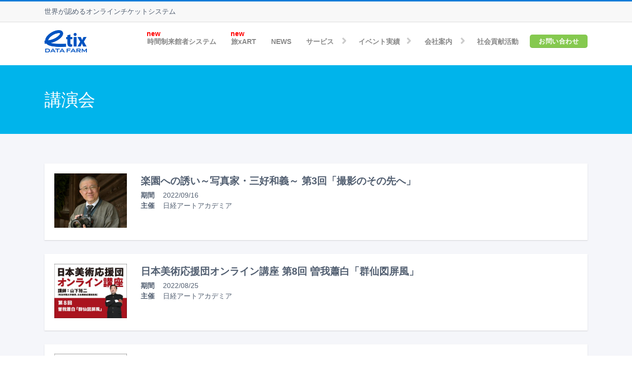

--- FILE ---
content_type: text/html; charset=utf-8
request_url: https://etix.co.jp/event/5?page=1
body_size: 6163
content:
<!DOCTYPE html>
<!--[if lt IE 7]> <html class="ie6 ie" lang="ja" dir="ltr"> <![endif]-->
<!--[if IE 7]>    <html class="ie7 ie" lang="ja" dir="ltr"> <![endif]-->
<!--[if IE 8]>    <html class="ie8 ie" lang="ja" dir="ltr"> <![endif]-->
<!--[if gt IE 8]> <!--> <html class="" lang="ja" dir="ltr"> <!--<![endif]-->
<head>
  <meta charset="utf-8" />
<link rel="alternate" type="application/rss+xml" title="講演会のイベント実績" href="https://etix.co.jp/taxonomy/term/5/all/feed" />
<meta name="MobileOptimized" content="width" />
<meta name="HandheldFriendly" content="true" />
<meta name="viewport" content="width=device-width, initial-scale=1" />
<link rel="shortcut icon" href="https://etix.co.jp/sites/default/files/favicon.png" type="image/png" />
  <title>講演会 | 株式会社イーティックスデータファーム</title>
  <style type="text/css" media="all">
@import url("https://etix.co.jp/modules/system/system.base.css?t97dyi");
@import url("https://etix.co.jp/modules/system/system.menus.css?t97dyi");
@import url("https://etix.co.jp/modules/system/system.messages.css?t97dyi");
@import url("https://etix.co.jp/modules/system/system.theme.css?t97dyi");
</style>
<style type="text/css" media="all">
@import url("https://etix.co.jp/modules/field/theme/field.css?t97dyi");
@import url("https://etix.co.jp/modules/node/node.css?t97dyi");
@import url("https://etix.co.jp/modules/search/search.css?t97dyi");
@import url("https://etix.co.jp/modules/user/user.css?t97dyi");
@import url("https://etix.co.jp/sites/all/modules/views/css/views.css?t97dyi");
@import url("https://etix.co.jp/sites/all/modules/ckeditor/css/ckeditor.css?t97dyi");
</style>
<style type="text/css" media="all">
@import url("https://etix.co.jp/sites/all/modules/ctools/css/ctools.css?t97dyi");
@import url("https://etix.co.jp/sites/all/libraries/superfish/css/superfish.css?t97dyi");
</style>
<style type="text/css" media="all">
@import url("https://etix.co.jp/sites/all/themes/etix/css/skeleton.css?t97dyi");
@import url("https://etix.co.jp/sites/all/themes/etix/css/style.css?t97dyi");
@import url("https://etix.co.jp/sites/all/themes/etix/css/buttons.css?t97dyi");
@import url("https://etix.co.jp/sites/all/themes/etix/css/layout.css?t97dyi");
</style>
  <script type="text/javascript" src="https://etix.co.jp/sites/all/modules/jquery_update/replace/jquery/1.10/jquery.min.js?v=1.10.2"></script>
<script type="text/javascript" src="https://etix.co.jp/misc/jquery-extend-3.4.0.js?v=1.10.2"></script>
<script type="text/javascript" src="https://etix.co.jp/misc/jquery-html-prefilter-3.5.0-backport.js?v=1.10.2"></script>
<script type="text/javascript" src="https://etix.co.jp/misc/jquery.once.js?v=1.2"></script>
<script type="text/javascript" src="https://etix.co.jp/misc/drupal.js?t97dyi"></script>
<script type="text/javascript" src="https://etix.co.jp/sites/all/modules/jquery_update/replace/ui/external/jquery.cookie.js?v=67fb34f6a866c40d0570"></script>
<script type="text/javascript" src="https://etix.co.jp/sites/all/modules/jquery_update/replace/misc/jquery.form.min.js?v=2.69"></script>
<script type="text/javascript" src="https://etix.co.jp/misc/ajax.js?v=7.91"></script>
<script type="text/javascript" src="https://etix.co.jp/sites/all/modules/jquery_update/js/jquery_update.js?v=0.0.1"></script>
<script type="text/javascript" src="https://etix.co.jp/sites/default/files/languages/ja_ynpZXBe3POpynSYfq90dHXD8OqT20LPfzLj0JEOjSV8.js?t97dyi"></script>
<script type="text/javascript" src="https://etix.co.jp/sites/all/modules/views/js/base.js?t97dyi"></script>
<script type="text/javascript" src="https://etix.co.jp/misc/progress.js?v=7.91"></script>
<script type="text/javascript" src="https://etix.co.jp/sites/all/modules/views/js/ajax_view.js?t97dyi"></script>
<script type="text/javascript" src="https://etix.co.jp/sites/all/modules/google_analytics/googleanalytics.js?t97dyi"></script>
<script type="text/javascript">
<!--//--><![CDATA[//><!--
(function(i,s,o,g,r,a,m){i["GoogleAnalyticsObject"]=r;i[r]=i[r]||function(){(i[r].q=i[r].q||[]).push(arguments)},i[r].l=1*new Date();a=s.createElement(o),m=s.getElementsByTagName(o)[0];a.async=1;a.src=g;m.parentNode.insertBefore(a,m)})(window,document,"script","https://www.google-analytics.com/analytics.js","ga");ga("create", "UA-11009670-73", {"cookieDomain":"auto"});ga("set", "anonymizeIp", true);ga("send", "pageview");
//--><!]]>
</script>
<script type="text/javascript" src="https://etix.co.jp/sites/all/themes/etix/js/jquery.matchHeight.js?t97dyi"></script>
<script type="text/javascript" src="https://etix.co.jp/sites/all/themes/etix/js/common.js?t97dyi"></script>
<script type="text/javascript" src="https://etix.co.jp/sites/all/libraries/superfish/jquery.hoverIntent.minified.js?t97dyi"></script>
<script type="text/javascript" src="https://etix.co.jp/sites/all/libraries/superfish/sftouchscreen.js?t97dyi"></script>
<script type="text/javascript" src="https://etix.co.jp/sites/all/libraries/superfish/superfish.js?t97dyi"></script>
<script type="text/javascript" src="https://etix.co.jp/sites/all/modules/superfish/superfish.js?t97dyi"></script>
<script type="text/javascript">
<!--//--><![CDATA[//><!--
jQuery.extend(Drupal.settings, {"basePath":"\/","pathPrefix":"","setHasJsCookie":0,"ajaxPageState":{"theme":"etix","theme_token":"3mKichyO0LwehPBtasmV62JjkBqf7HZp3DVMwNkPxoM","jquery_version":"1.10","js":{"sites\/all\/modules\/views_infinite_scroll\/views-infinite-scroll.js":1,"sites\/all\/modules\/jquery_update\/replace\/jquery\/1.10\/jquery.min.js":1,"misc\/jquery-extend-3.4.0.js":1,"misc\/jquery-html-prefilter-3.5.0-backport.js":1,"misc\/jquery.once.js":1,"misc\/drupal.js":1,"sites\/all\/modules\/jquery_update\/replace\/ui\/external\/jquery.cookie.js":1,"sites\/all\/modules\/jquery_update\/replace\/misc\/jquery.form.min.js":1,"misc\/ajax.js":1,"sites\/all\/modules\/jquery_update\/js\/jquery_update.js":1,"public:\/\/languages\/ja_ynpZXBe3POpynSYfq90dHXD8OqT20LPfzLj0JEOjSV8.js":1,"sites\/all\/modules\/views\/js\/base.js":1,"misc\/progress.js":1,"sites\/all\/modules\/views\/js\/ajax_view.js":1,"sites\/all\/modules\/google_analytics\/googleanalytics.js":1,"0":1,"sites\/all\/themes\/etix\/js\/jquery.matchHeight.js":1,"sites\/all\/themes\/etix\/js\/common.js":1,"sites\/all\/libraries\/superfish\/jquery.hoverIntent.minified.js":1,"sites\/all\/libraries\/superfish\/sftouchscreen.js":1,"sites\/all\/libraries\/superfish\/superfish.js":1,"sites\/all\/modules\/superfish\/superfish.js":1},"css":{"modules\/system\/system.base.css":1,"modules\/system\/system.menus.css":1,"modules\/system\/system.messages.css":1,"modules\/system\/system.theme.css":1,"modules\/field\/theme\/field.css":1,"modules\/node\/node.css":1,"modules\/search\/search.css":1,"modules\/user\/user.css":1,"sites\/all\/modules\/views\/css\/views.css":1,"sites\/all\/modules\/ckeditor\/css\/ckeditor.css":1,"sites\/all\/modules\/ctools\/css\/ctools.css":1,"sites\/all\/libraries\/superfish\/css\/superfish.css":1,"sites\/all\/themes\/etix\/css\/skeleton.css":1,"sites\/all\/themes\/etix\/css\/style.css":1,"sites\/all\/themes\/etix\/css\/buttons.css":1,"sites\/all\/themes\/etix\/css\/layout.css":1}},"views_infinite_scroll":{"img_path":"https:\/\/etix.co.jp\/sites\/all\/modules\/views_infinite_scroll\/images\/ajax-loader.gif","scroll_threshold":200},"views":{"ajax_path":"\/views\/ajax","ajaxViews":{"views_dom_id:baf7194a949accba15d8110b2083b8ce":{"view_name":"taxonomy_term","view_display_id":"page","view_args":"5","view_path":"event\/5","view_base_path":"event\/%","view_dom_id":"baf7194a949accba15d8110b2083b8ce","pager_element":0}}},"urlIsAjaxTrusted":{"\/views\/ajax":true},"googleanalytics":{"trackOutbound":1,"trackMailto":1,"trackDownload":1,"trackDownloadExtensions":"7z|aac|arc|arj|asf|asx|avi|bin|csv|doc(x|m)?|dot(x|m)?|exe|flv|gif|gz|gzip|hqx|jar|jpe?g|js|mp(2|3|4|e?g)|mov(ie)?|msi|msp|pdf|phps|png|ppt(x|m)?|pot(x|m)?|pps(x|m)?|ppam|sld(x|m)?|thmx|qtm?|ra(m|r)?|sea|sit|tar|tgz|torrent|txt|wav|wma|wmv|wpd|xls(x|m|b)?|xlt(x|m)|xlam|xml|z|zip"},"superfish":{"1":{"id":"1","sf":{"pathLevels":"2","animation":{"opacity":"show"},"speed":"\u0027fast\u0027","autoArrows":true,"dropShadows":true,"disableHI":false},"plugins":{"touchscreen":{"mode":"window_width"},"supposition":false,"bgiframe":false}}}});
//--><!]]>
</script>
  <!--[if lt IE 9]>
    <script src="//html5shiv.googlecode.com/svn/trunk/html5.js"></script>
    <script src="//css3-mediaqueries-js.googlecode.com/svn/trunk/css3-mediaqueries.js"></script>
  <![endif]-->
</head>

<body class="html not-front not-logged-in no-sidebars page-event page-event- page-event-5" >
   <!-- /.region -->
  <div id="wrap">

    <!-- #header-top -->
    <div id="header-top" class="clearfix">
      <div class="container">
      <div class="header_top_left">
                    <div id="site-slogan">
          世界が認めるオンラインチケットシステム          </div>
                 </div>
      
      </div>
    </div>
    <!-- /#header-top -->


    <!-- #header -->
    <div id="header" class="clearfix">

      <div class="container">
      <div class="header_top_left">

                  <a href="/" title="株式会社イーティックスデータファーム" rel="home" id="logo">
          <img src="https://etix.co.jp/sites/all/themes/etix/logo.png" alt="株式会社イーティックスデータファーム" />
          </a>
        
<div class="trigger"><div class="trigger_inner"><span></span><span class="second"></span><span class="third"></span></div></div>

      </div>

    <!-- #navigation -->
    <div id="navigation" class="clearfix header_top_right">

      <div class="menu-header">
              <div class="region region-header">
  <section id="block-superfish-1" class="block block-superfish clearfix">

      
  <div class="content">
    <ul id="superfish-1" class="menu sf-menu sf-main-menu sf-horizontal sf-style-none sf-total-items-8 sf-parent-items-3 sf-single-items-5"><li id="menu-1129-1" class="first odd sf-item-1 sf-depth-1 sf-no-children"><a href="/service/timedesignation" class="sf-depth-1">時間制来館者システム</a></li><li id="menu-1127-1" class="middle even sf-item-2 sf-depth-1 sf-no-children"><a href="https://www.e-tix.jp/art/" title="" class="sf-depth-1">旅xART</a></li><li id="menu-1128-1" class="middle odd sf-item-3 sf-depth-1 sf-no-children"><a href="/news/" title="" class="sf-depth-1">NEWS</a></li><li id="menu-384-1" class="middle even sf-item-4 sf-depth-1 sf-total-children-6 sf-parent-children-0 sf-single-children-6 menuparent"><a href="/service" class="sf-depth-1 menuparent">サービス</a><ul><li id="menu-493-1" class="first odd sf-item-1 sf-depth-2 sf-no-children"><a href="/service/ticketing" class="sf-depth-2">導入施設・代表的な発券機能</a></li><li id="menu-492-1" class="middle even sf-item-2 sf-depth-2 sf-no-children"><a href="/service/boxofficemanagement" class="sf-depth-2">ボックスオフィスマネジメント</a></li><li id="menu-491-1" class="middle odd sf-item-3 sf-depth-2 sf-no-children"><a href="/service/dataandanalytics" class="sf-depth-2">データ分析</a></li><li id="menu-494-1" class="middle even sf-item-4 sf-depth-2 sf-no-children"><a href="/service/customersupport" class="sf-depth-2">カスタマーサポート</a></li><li id="menu-462-1" class="middle odd sf-item-5 sf-depth-2 sf-no-children"><a href="/service/faq" class="sf-depth-2">etixサービスに関するQ&amp;A</a></li><li id="menu-536-1" class="last even sf-item-6 sf-depth-2 sf-no-children"><a href="/service/marketingsupport" class="sf-depth-2">マーケティングサポート</a></li></ul></li><li id="menu-482-1" class="active-trail middle odd sf-item-5 sf-depth-1 sf-total-children-8 sf-parent-children-0 sf-single-children-8 menuparent"><a href="/event" class="sf-depth-1 menuparent">イベント実績</a><ul><li id="menu-603-1" class="first odd sf-item-1 sf-depth-2 sf-no-children"><a href="/event/all" title="" class="sf-depth-2">主なイベント実績（全分野）</a></li><li id="menu-483-1" class="middle even sf-item-2 sf-depth-2 sf-no-children"><a href="/event/1" title="" class="sf-depth-2">展示会</a></li><li id="menu-484-1" class="middle odd sf-item-3 sf-depth-2 sf-no-children"><a href="/event/2" title="" class="sf-depth-2">スポーツ</a></li><li id="menu-485-1" class="middle even sf-item-4 sf-depth-2 sf-no-children"><a href="/event/3" title="" class="sf-depth-2">コンサート</a></li><li id="menu-598-1" class="middle odd sf-item-5 sf-depth-2 sf-no-children"><a href="/event/4" title="" class="sf-depth-2">舞台・演劇</a></li><li id="menu-599-1" class="active-trail middle even sf-item-6 sf-depth-2 sf-no-children"><a href="/event/5" title="" class="sf-depth-2 active">講演会</a></li><li id="menu-600-1" class="middle odd sf-item-7 sf-depth-2 sf-no-children"><a href="/event/6" title="" class="sf-depth-2">アミューズメント</a></li><li id="menu-601-1" class="last even sf-item-8 sf-depth-2 sf-no-children"><a href="/event/7" title="" class="sf-depth-2">その他</a></li></ul></li><li id="menu-407-1" class="middle even sf-item-6 sf-depth-1 sf-total-children-5 sf-parent-children-0 sf-single-children-5 menuparent"><a href="/aboutus" class="sf-depth-1 menuparent">会社案内</a><ul><li id="menu-464-1" class="first odd sf-item-1 sf-depth-2 sf-no-children"><a href="/aboutus/presidentmessage" class="sf-depth-2">代表者挨拶</a></li><li id="menu-429-1" class="middle even sf-item-2 sf-depth-2 sf-no-children"><a href="/aboutus/companyinformation" class="sf-depth-2">企業概要</a></li><li id="menu-466-1" class="middle odd sf-item-3 sf-depth-2 sf-no-children"><a href="/aboutus/office" class="sf-depth-2">海外拠点</a></li><li id="menu-465-1" class="middle even sf-item-4 sf-depth-2 sf-no-children"><a href="/aboutus/history" class="sf-depth-2">沿革</a></li><li id="menu-468-1" class="last odd sf-item-5 sf-depth-2 sf-no-children"><a href="/aboutus/privacypolicy" class="sf-depth-2">個人情報保護方針</a></li></ul></li><li id="menu-847-1" class="middle odd sf-item-7 sf-depth-1 sf-no-children"><a href="/aboutus/csr" class="sf-depth-1">社会貢献活動</a></li><li id="menu-559-1" class="last even sf-item-8 sf-depth-1 sf-no-children"><a href="/inquiry" class="sf-depth-1">お問い合わせ</a></li></ul>  </div>

</section> <!-- /.block -->
</div>
 <!-- /.region -->
              </div>

    </div>
    <!-- /#navigation -->

      </div>

    </div><!-- /#header -->



    <div id="content" class="clearfix">

      <div id="main">

        
        
                <h1 class="title" id="page-title">
          <div class="container">
          講演会          </div>
        </h1>
        
        
      
        
                <div class="tabs">
                  </div>
                
        <div class="region region-content">
  <section id="block-system-main" class="block block-system clearfix">

      
  <div class="content">
    <div class="view view-taxonomy-term view-id-taxonomy_term view-display-id-page view-dom-id-baf7194a949accba15d8110b2083b8ce">
        
  
  
      <div class="view-content">
        <div class="views-row views-row-1 views-row-odd views-row-first">
      
  <div class="views-field views-field-field-img">        <div class="field-content"><a href="/node/1499"><img typeof="foaf:Image" src="https://etix.co.jp/sites/default/files/styles/list/public/images/event/contents_thumbnail_77c3efd2e421.jpg?itok=CajrjbBt" width="380" height="285" alt="" /></a></div>  </div>  
  <div class="views-field views-field-title">        <span class="field-content"><a href="/node/1499">楽園への誘い～写真家・三好和義～ 第3回「撮影のその先へ」</a></span>  </div>  
  <div class="views-field views-field-field-schedule">    <span class="views-label views-label-field-schedule">期間</span>    <div class="field-content"><span class="date-display-single" property="dc:date" datatype="xsd:dateTime" content="2022-09-16T00:00:00+09:00">2022/09/16</span></div>  </div>  
  <div class="views-field views-field-field-promoter">    <span class="views-label views-label-field-promoter">主催</span>    <div class="field-content">日経アートアカデミア</div>  </div>  </div>
  <div class="views-row views-row-2 views-row-even">
      
  <div class="views-field views-field-field-img">        <div class="field-content"><a href="/node/1235"><img typeof="foaf:Image" src="https://etix.co.jp/sites/default/files/styles/list/public/images/event/contents_thumbnail_3962175bc8a9.jpg?itok=xHB9mOEh" width="380" height="285" alt="" /></a></div>  </div>  
  <div class="views-field views-field-title">        <span class="field-content"><a href="/node/1235">日本美術応援団オンライン講座 第8回 曽我蕭白「群仙図屏風」</a></span>  </div>  
  <div class="views-field views-field-field-schedule">    <span class="views-label views-label-field-schedule">期間</span>    <div class="field-content"><span class="date-display-single" property="dc:date" datatype="xsd:dateTime" content="2022-08-25T00:00:00+09:00">2022/08/25</span></div>  </div>  
  <div class="views-field views-field-field-promoter">    <span class="views-label views-label-field-promoter">主催</span>    <div class="field-content">日経アートアカデミア</div>  </div>  </div>
  <div class="views-row views-row-3 views-row-odd">
      
  <div class="views-field views-field-field-img">        <div class="field-content"><a href="/node/1142"><img typeof="foaf:Image" src="https://etix.co.jp/sites/default/files/styles/list/public/images/event/ACACONTENTS_20210623_oukyo.jpg?itok=oWS3bk-5" width="380" height="285" alt="" /></a></div>  </div>  
  <div class="views-field views-field-title">        <span class="field-content"><a href="/node/1142">日本美術応援団オンライン講座 第6回 円山応挙「その真の実力とは」</a></span>  </div>  
  <div class="views-field views-field-field-schedule">    <span class="views-label views-label-field-schedule">期間</span>    <div class="field-content"><span class="date-display-range"><span class="date-display-start" property="dc:date" datatype="xsd:dateTime" content="2021-06-23T00:00:00+09:00">2021/06/23</span>〜<span class="date-display-end" property="dc:date" datatype="xsd:dateTime" content="2022-06-23T00:00:00+09:00">2022/06/23</span></span></div>  </div>  
  <div class="views-field views-field-field-promoter">    <span class="views-label views-label-field-promoter">主催</span>    <div class="field-content">日経アートアカデミア</div>  </div>  </div>
  <div class="views-row views-row-4 views-row-even">
      
  <div class="views-field views-field-field-img">        <div class="field-content"><a href="/node/1141"><img typeof="foaf:Image" src="https://etix.co.jp/sites/default/files/styles/list/public/images/event/ACACONTENTS_20210526.jpg?itok=6Ltna179" width="380" height="285" alt="" /></a></div>  </div>  
  <div class="views-field views-field-title">        <span class="field-content"><a href="/node/1141">日本美術応援団オンライン講座 第5回 円山応挙「大乗寺襖絵」</a></span>  </div>  
  <div class="views-field views-field-field-schedule">    <span class="views-label views-label-field-schedule">期間</span>    <div class="field-content"><span class="date-display-range"><span class="date-display-start" property="dc:date" datatype="xsd:dateTime" content="2021-06-09T00:00:00+09:00">2021/06/09</span>〜<span class="date-display-end" property="dc:date" datatype="xsd:dateTime" content="2022-06-09T00:00:00+09:00">2022/06/09</span></span></div>  </div>  
  <div class="views-field views-field-field-promoter">    <span class="views-label views-label-field-promoter">主催</span>    <div class="field-content">日経アートアカデミア</div>  </div>  </div>
  <div class="views-row views-row-5 views-row-odd">
      
  <div class="views-field views-field-field-img">        <div class="field-content"><a href="/node/1321"><img typeof="foaf:Image" src="https://etix.co.jp/sites/default/files/styles/list/public/images/event/contents_thumbnail_9b2c1e4dae56_0.jpg?itok=tMUw93z3" width="380" height="285" alt="" /></a></div>  </div>  
  <div class="views-field views-field-title">        <span class="field-content"><a href="/node/1321">メトロポリタン美術館展レクチャー　絵画の黄金時代―ヨーロッパ絵画500年の読み解き方</a></span>  </div>  
  <div class="views-field views-field-field-schedule">    <span class="views-label views-label-field-schedule">期間</span>    <div class="field-content"><span class="date-display-single" property="dc:date" datatype="xsd:dateTime" content="2022-05-30T00:00:00+09:00">2022/05/30</span></div>  </div>  
  <div class="views-field views-field-field-promoter">    <span class="views-label views-label-field-promoter">主催</span>    <div class="field-content">日経アートアカデミア</div>  </div>  </div>
  <div class="views-row views-row-6 views-row-even">
      
  <div class="views-field views-field-field-img">        <div class="field-content"><a href="/node/1363"><img typeof="foaf:Image" src="https://etix.co.jp/sites/default/files/styles/list/public/images/event/contents_thumbnail_460a5121f154.jpg?itok=N8khGmeR" width="380" height="285" alt="" /></a></div>  </div>  
  <div class="views-field views-field-title">        <span class="field-content"><a href="/node/1363">メトロポリタン美術館展ギャラリーツアー　すいすい理解(わか)るヨーロッパ絵画500年</a></span>  </div>  
  <div class="views-field views-field-field-schedule">    <span class="views-label views-label-field-schedule">期間</span>    <div class="field-content"><span class="date-display-single" property="dc:date" datatype="xsd:dateTime" content="2022-05-30T00:00:00+09:00">2022/05/30</span></div>  </div>  
  <div class="views-field views-field-field-promoter">    <span class="views-label views-label-field-promoter">主催</span>    <div class="field-content">日経アートアカデミア</div>  </div>  </div>
  <div class="views-row views-row-7 views-row-odd">
      
  <div class="views-field views-field-field-img">        <div class="field-content"><a href="/node/1293"><img typeof="foaf:Image" src="https://etix.co.jp/sites/default/files/styles/list/public/images/event/contents_thumbnail_cfdafb4d6195.jpg?itok=ln_Xwki6" width="380" height="285" alt="" /></a></div>  </div>  
  <div class="views-field views-field-title">        <span class="field-content"><a href="/node/1293">琉球楽劇の創始者　玉城朝薫が紡いだ歌舞</a></span>  </div>  
  <div class="views-field views-field-field-schedule">    <span class="views-label views-label-field-schedule">期間</span>    <div class="field-content"><span class="date-display-single" property="dc:date" datatype="xsd:dateTime" content="2022-05-09T00:00:00+09:00">2022/05/09</span></div>  </div>  
  <div class="views-field views-field-field-promoter">    <span class="views-label views-label-field-promoter">主催</span>    <div class="field-content">日経アートアカデミア</div>  </div>  </div>
  <div class="views-row views-row-8 views-row-even">
      
  <div class="views-field views-field-field-img">        <div class="field-content"><a href="/node/1140"><img typeof="foaf:Image" src="https://etix.co.jp/sites/default/files/styles/list/public/images/event/rosetsu2ACACONTENTS_20210421.jpg?itok=m4llNbfH" width="380" height="285" alt="" /></a></div>  </div>  
  <div class="views-field views-field-title">        <span class="field-content"><a href="/node/1140">日本美術応援団オンライン講座 第4回 長沢芦雪「京のエンターテイナー」</a></span>  </div>  
  <div class="views-field views-field-field-schedule">    <span class="views-label views-label-field-schedule">期間</span>    <div class="field-content"><span class="date-display-range"><span class="date-display-start" property="dc:date" datatype="xsd:dateTime" content="2021-04-21T00:00:00+09:00">2021/04/21</span>〜<span class="date-display-end" property="dc:date" datatype="xsd:dateTime" content="2022-04-21T00:00:00+09:00">2022/04/21</span></span></div>  </div>  
  <div class="views-field views-field-field-promoter">    <span class="views-label views-label-field-promoter">主催</span>    <div class="field-content">日経アートアカデミア</div>  </div>  </div>
  <div class="views-row views-row-9 views-row-odd">
      
  <div class="views-field views-field-field-img">        <div class="field-content"><a href="/node/1139"><img typeof="foaf:Image" src="https://etix.co.jp/sites/default/files/styles/list/public/images/event/rosetsu1ACACONTENTS_20210324.jpg?itok=_2Zx6mND" width="380" height="285" alt="" /></a></div>  </div>  
  <div class="views-field views-field-title">        <span class="field-content"><a href="/node/1139">日本美術応援団オンライン講座 第3回 長沢芦雪「無量寺襖絵《虎図》」</a></span>  </div>  
  <div class="views-field views-field-field-schedule">    <span class="views-label views-label-field-schedule">期間</span>    <div class="field-content"><span class="date-display-range"><span class="date-display-start" property="dc:date" datatype="xsd:dateTime" content="2021-03-24T00:00:00+09:00">2021/03/24</span>〜<span class="date-display-end" property="dc:date" datatype="xsd:dateTime" content="2022-03-24T00:00:00+09:00">2022/03/24</span></span></div>  </div>  
  <div class="views-field views-field-field-promoter">    <span class="views-label views-label-field-promoter">主催</span>    <div class="field-content">日経アートアカデミア</div>  </div>  </div>
  <div class="views-row views-row-10 views-row-even views-row-last">
      
  <div class="views-field views-field-field-img">        <div class="field-content"><a href="/node/1138"><img typeof="foaf:Image" src="https://etix.co.jp/sites/default/files/styles/list/public/images/event/jakuchu2ACACONTENTS_20210224.jpg?itok=llac2tKY" width="380" height="285" alt="" /></a></div>  </div>  
  <div class="views-field views-field-title">        <span class="field-content"><a href="/node/1138">日本美術応援団オンライン講座 第2回 伊藤若冲「研究秘話」</a></span>  </div>  
  <div class="views-field views-field-field-schedule">    <span class="views-label views-label-field-schedule">期間</span>    <div class="field-content"><span class="date-display-range"><span class="date-display-start" property="dc:date" datatype="xsd:dateTime" content="2021-02-24T00:00:00+09:00">2021/02/24</span>〜<span class="date-display-end" property="dc:date" datatype="xsd:dateTime" content="2022-02-24T00:00:00+09:00">2022/02/24</span></span></div>  </div>  
  <div class="views-field views-field-field-promoter">    <span class="views-label views-label-field-promoter">主催</span>    <div class="field-content">日経アートアカデミア</div>  </div>  </div>
    </div>
  
      <ul class="pager pager--infinite-scroll pager--infinite-scroll-auto">
  <li class="pager__item">
    <a href="/event/5?page=2">Show More</a>  </li>
</ul>
  
  
  
  
  
</div>  </div>

</section> <!-- /.block -->
</div>
 <!-- /.region -->

      </div>

    </div><!-- /#content -->





      <div id="footer" >
       <div class="container">

        <div class="home">
        <h2><a href="/">Home</a></h2>
        </div>

        <div class="one_fourth">
        <div class="region region-footer-first">
  <section id="block-menu-block-1" class="block block-menu-block clearfix">

        <h2><a href="/service" class="sf-depth-1 menuparent">サービス</a></h2>
    
  <div class="content">
    <div class="menu-block-wrapper menu-block-1 menu-name-main-menu parent-mlid-384 menu-level-1">
  <ul class="menu"><li class="first leaf menu-mlid-493"><a href="/service/ticketing" class="sf-depth-2">導入施設・代表的な発券機能</a></li>
<li class="leaf menu-mlid-492"><a href="/service/boxofficemanagement" class="sf-depth-2">ボックスオフィスマネジメント</a></li>
<li class="leaf menu-mlid-491"><a href="/service/dataandanalytics" class="sf-depth-2">データ分析</a></li>
<li class="leaf menu-mlid-494"><a href="/service/customersupport" class="sf-depth-2">カスタマーサポート</a></li>
<li class="leaf menu-mlid-462"><a href="/service/faq" class="sf-depth-2">etixサービスに関するQ&amp;A</a></li>
<li class="last leaf menu-mlid-536"><a href="/service/marketingsupport" class="sf-depth-2">マーケティングサポート</a></li>
</ul></div>
  </div>

</section> <!-- /.block -->
</div>
 <!-- /.region -->
        </div>

        <div class="one_fourth">
        <div class="region region-footer-second">
  <section id="block-menu-block-2" class="block block-menu-block clearfix">

        <h2><a href="/event" class="sf-depth-1 menuparent active-trail">イベント実績</a></h2>
    
  <div class="content">
    <div class="menu-block-wrapper menu-block-2 menu-name-main-menu parent-mlid-482 menu-level-1">
  <ul class="menu"><li class="first leaf menu-mlid-603"><a href="/event/all" title="">主なイベント実績（全分野）</a></li>
<li class="leaf menu-mlid-483"><a href="/event/1" title="">展示会</a></li>
<li class="leaf menu-mlid-484"><a href="/event/2" title="">スポーツ</a></li>
<li class="leaf menu-mlid-485"><a href="/event/3" title="">コンサート</a></li>
<li class="leaf menu-mlid-598"><a href="/event/4" title="">舞台・演劇</a></li>
<li class="leaf active-trail active menu-mlid-599"><a href="/event/5" title="" class="active-trail active">講演会</a></li>
<li class="leaf menu-mlid-600"><a href="/event/6" title="">アミューズメント</a></li>
<li class="last leaf menu-mlid-601"><a href="/event/7" title="">その他</a></li>
</ul></div>
  </div>

</section> <!-- /.block -->
</div>
 <!-- /.region -->
        </div>

        <div class="one_fourth">
        <div class="region region-footer-third">
  <section id="block-menu-block-3" class="block block-menu-block clearfix">

        <h2><a href="/aboutus" class="sf-depth-1 menuparent">会社案内</a></h2>
    
  <div class="content">
    <div class="menu-block-wrapper menu-block-3 menu-name-main-menu parent-mlid-407 menu-level-1">
  <ul class="menu"><li class="first leaf menu-mlid-464"><a href="/aboutus/presidentmessage" class="sf-depth-2">代表者挨拶</a></li>
<li class="leaf menu-mlid-429"><a href="/aboutus/companyinformation" class="sf-depth-2">企業概要</a></li>
<li class="leaf menu-mlid-466"><a href="/aboutus/office" class="sf-depth-2">海外拠点</a></li>
<li class="leaf menu-mlid-465"><a href="/aboutus/history" class="sf-depth-2">沿革</a></li>
<li class="last leaf menu-mlid-468"><a href="/aboutus/privacypolicy" class="sf-depth-2">個人情報保護方針</a></li>
</ul></div>
  </div>

</section> <!-- /.block -->
</div>
 <!-- /.region -->
        </div>

        <div class="one_fourth last">
        <div class="region region-footer-fourth">
  <section id="block-block-11" class="block block-block clearfix">

      
  <div class="content">
    <h2><a href="/rules">サイト利用規約</a></h2>
  </div>

</section> <!-- /.block -->
</div>
 <!-- /.region -->
        </div>

      </div>

        
      </div>

      <div id="credits">
        <div class="container">
        &#169; 2026                 株式会社イーティックスデータファーム                </div>
      </div>

</div> <!-- /#wrap -->

<a id="to-top"><i class="icon-angle-up"></i></a>   <!-- /.region -->
<script type="text/javascript" src="https://etix.co.jp/sites/all/modules/views_infinite_scroll/views-infinite-scroll.js?t97dyi"></script>
</body>

</html>

--- FILE ---
content_type: text/css
request_url: https://etix.co.jp/sites/all/themes/etix/css/style.css?t97dyi
body_size: 11364
content:
@import url(https://fonts.googleapis.com/css?family=PT+Sans:400,700,400italic,700italic);

body { font-size:14px; font-weight:normal; font-style:normal; line-height: 1.5; color: #525f71; background:#ffffff; word-wrap: break-word; margin: 0; padding: 0; border: 0; outline: 0;}
* {
  -webkit-box-sizing: border-box;
  -moz-box-sizing: border-box;
  box-sizing: border-box;
}

a:link, a:visited { text-decoration: none; color: #157dd9;
  text-decoration: none;
  transition: color 0.2s linear;
  -moz-transition: color 0.2s linear;
  -webkit-transition: color 0.2s linear; }

a:hover, a:active, a:focus { text-decoration: none; color: #888;}

#main a { text-decoration: ; }

#main a:hover { text-decoration: none; }

#main h1 a, #main h2 a, #main h3 a, #main h4 a, #main h5 a { text-decoration: none; }

h1, h2, h3, h4, h5, h6 { letter-spacing: -1px; margin:0; }

h1 { font-size:35px; font-weight:normal; font-style:normal; line-height: 140%; margin-bottom: 14px; }

h2 { font-size:28px; font-weight:normal; font-style:normal; line-height: 130%; margin-bottom: 10px; }

.block h2 { font-weight: bold; font-size: 1.5em; line-height: 130%; margin-bottom: 10px; }

#footer h2 { font-weight: normal; font-size: 1.2em; line-height: 130%; margin-bottom: 18px;}
#footer .home h2 {margin-bottom: 24px;}

h3 { font-size:21px; font-weight:normal; font-style:normal; line-height: 130%; margin-bottom: 8px; }

h4 { font-size:17px; font-weight:bold; font-style:bold; line-height: 125%; margin-bottom: 8px; }

h5 { font-size:14px; font-weight:bold; font-style:bold; line-height: 120%; margin-bottom: 8px; }

h1 a, h2 a, h3 a, h4 a, h5 a { font-weight: inherit; text-decoration: none; }

p { margin: 0 0 20px; }

del { text-decoration: line-through; }

pre,code { white-space: pre; background-color: #ededed; border-bottom: 1px solid #d9d9d9; border-top: 1px solid #d9d9d9;
display: block; margin: 5px 0; padding: 5px; line-height: 125%; overflow: hidden;
font: 12px/24px Consolas,"Andale Mono WT","Andale Mono","Lucida Console","Lucida Sans Typewriter","DejaVu Sans Mono","Bitstream Vera Sans Mono","Liberation Mono","Nimbus Mono L",Monaco,"Courier New",Courier,monospace; }

dl {margin: 0;}
dt {font-size:14px; font-weight:bold; font-style:bold; line-height: 140%; margin-bottom: 4px; }
dd {margin: 0 0 8px;}

hr { border: solid #DDD; clear: both; margin: 10px 0 30px; height: 0; border-width: 1px 0 0; }

.field-type-taxonomy-term-reference .field-item { float: left; padding: 0 1em 0 0; white-space: nowrap; }

/* Responsive Images */

img, img.scale-with-grid { outline: 0; max-width: 100%; height: auto; }

/* Fonts */

body,input, textarea, select, a.button, fieldset legend { font-family: "PT Sans", "HelveticaNeue", "Helvetica Neue", Helvetica, Arial, sans-serif; }

body,input, textarea, select, a.button, fieldset legend { font-family:"游ゴシック","YuGothic","Hiragino Kaku Gothic ProN","Hiragino Kaku Gothic Pro","メイリオ",sans-serif; }

/* Downloads - Documentation */

.cta { margin: 10px auto 0px auto; padding: 10px 10px 20px 10px; background-color: #f2f2f2; position: relative;
border: 1px solid #dcdcdc;
-webkit-border-radius:8px; -moz-border-radius:8px; border-radius:8px; text-shadow: #fff 1px 1px 0;
box-shadow: 1px 1px 0 #fff inset, -1px -1px 0 #fff inset; -moz-box-shadow: 1px 1px 0 #fff inset, -1px -1px 0 #fff inset;
-webkit-box-shadow: 1px 1px 0 #fff inset, -1px -1px 0 #fff inset; }

.cta h3 { font-size: 1.5em; text-shadow: #fff 1px -1px 0; }

/* Image Alignment Classes */
.alignright { float: right; margin: 0px 0px 10px 15px; }

.alignleft { float: left; margin: 0px 15px 10px 0px; }

.aligncenter { display:block; margin:0 auto; }

/* Header */
#header-top { padding:20px 0 4px 0; }
#header-top .container { padding: 0 90px; }

#header {
  padding:16px 0 0;
}

#header .inner, #header-right .inner { padding-top: 15px; padding-bottom: 20px; }

#logo img {height: 45px; }

#site-name { margin: 0; padding: 0; font-size: 35px; line-height: 33px; letter-spacing: -1px; }

#header #site-name a { margin: 0; padding: 0; line-height: 33px; text-decoration: none; font-weight: bold;
letter-spacing: -2px; text-shadow: 0px 1px 0px #FFF; }

#header #site-name a:hover { color: #3253ad; }

#header #site-slogan { margin: 0; padding: 0; font-size: 24px; line-height: 28px; letter-spacing: -1px; }

/* Breadcrumb */

.breadcrumb { padding:0; }

#breadcrumb { overflow: hidden; zoom: 1; margin: 0 0 1.5em !important; padding: 5px 5px 5px 10px;
font-size: 0.92em; color: #999 !important; background-color: #f1f1f1;
-webkit-border-radius:4px; -moz-border-radius:4px; border-radius:4px; border: 1px solid #e9e9e9;
text-shadow: 1px 1px 0px #fff; }

#breadcrumb a { color: #797979; margin-right: 6px; text-shadow: none; text-decoration:underline; }

#breadcrumb .sep { margin-right: 6px;  }

/* Navigation */

/* Main */

#wrap { border-top: 3px solid #157dd9; }

#wrap #content {}

#main {}

.node.node-teaser { margin-bottom: 20px; padding-bottom: 10px; border-bottom: 1px solid #d6d6d6; }

.submitted {
  font-size: 12px;
  color: #666666;
  position: relative;
  width: 100%;
  max-width: 1425px;
  margin: 0 auto -65px;
  padding: 60px 90px;
}

/* Featured */

#featured .block { padding: 0 0 20px 0; }

/* Footer */

#footer { clear: both; padding: 55px 0px; font-size: .9em; background-color: #313233; color: #777777;}
#footer .block .menu { padding: 0 0 20px;}

#credits { background: #1F1F1F; color: #777777;}
#credits .container {padding: 20px 90px; max-width: 1425px; margin: 0 auto; }

#footer .block { padding: 0 0 20px 0; }

/* Highlighted */

.region-highlighted { padding: 20px 0; }

/* Help */

.region-help { border: 1px solid #d3d7d9; padding: 20px; margin: 20px 0; }

/* Table Styles */

table { border: 0; border-spacing: 0; margin: 10px 0; width: 100%; }

table table { font-size: 1em; }

table tr th { font-weight: normal; background: #EBEBEB; }

table th, table td { border: 2px solid #fff;padding: 15px 25px;}

th { padding:5px 15px; border:none; }

td { padding:15px; border:none; }

table tr th, table tr th a, table tr th a:hover { font-weight: bold; }

table tbody tr th { vertical-align: top; }

tr.odd { background-color: #F4F4F4; border-bottom: 1px solid #EBEBEB; border-top: 1px solid white; }

tr, tr.even { background-color: #F9F9F9; border-bottom: 1px solid #EDEDED; border-top: 1px solid white; }

/* List Styles */

.block ol, .block ul { margin: 0; padding: 0 0 0.25em 1em; }

.contextual-links-wrapper { font-size: small !important; }

ul.contextual-links { font-size: 0.923em; }

.contextual-links-wrapper a { text-shadow: 0 0 0 !important; }

.item-list .pager { font-size: 0.929em; }

ul.menu li {  margin: 0; }

.region-content ul, .region-content ol { margin: 1em 0; padding: 0 0 0.25em 2.5em; }

.item-list ul li { margin: 0; padding: 0.2em 0.5em 0 0;  }

ul.links { font-size: 11px; color: #666666; }

ul.links.inline li { padding:0 5px 0 0; margin:0 5px 0 0; border-right:1px solid #666666; }

ul.links.inline li.last { border:none; }

/* Menus */

.block ul.menu { padding: 0; margin: 0; list-style: none; }

.block ul.menu li { list-style:none;}

.block ul.menu li a { display: block; padding: 8px 0px; line-height: 120%;
text-decoration: none; color: #888;}

.block ul.menu li a:hover { color:#157dd9; }

.block ul.menu ul { margin:0 0 0 1.3em; }

.block ul.menu ul li a { border:none; padding: 4px 0; font-size:13px; color:#666666; background:none; }

.block ul.menu ul li a:hover { color:#333333; background:none; }

.block.block-superfish ul.menu li a { background:none; }

#footer .block ul.menu li {border-bottom: 1px solid rgba(0,0,0,0.1);}
#footer .block ul.menu li a {color:#e5e5e5;}
#footer .block ul.menu li a:hover { color:#157dd9; }
#footer h2 a {color:#b7b7b7;}
#footer h2 a:hover { color:#157dd9; }

/* Comments */

.comment h2.title { margin-bottom: 1em; }

.comment div.user-picture img { margin-left: 0; }

.comment { margin-bottom: 20px; display: table; vertical-align: top; }

.comment .attribution { display: table-cell; padding: 0 35px 0 0; vertical-align: top; overflow: hidden; }

.comment .attribution img { margin: 0; border: 1px solid #d3d7d9; }

.comment .attribution .username { white-space: nowrap; }

.comment .submitted p { margin: 4px 0; font-size: 1.071em; line-height: 1.2; }

.comment .submitted .comment-time { font-size: 0.786em; }

.comment .submitted .comment-permalink { font-size: 0.786em; text-transform: lowercase; }

.comment .content { font-size: 0.929em; line-height: 1.6; }

.comment .comment-arrow { background: url(../images/comment-arrow.gif) no-repeat 0 center transparent;
border-left: 1px solid; border-right: 1px solid; height: 40px; margin-left: -36px; margin-top: 15px; position: absolute; width: 20px; }

.comment .comment-text { padding: 0 25px 10px 35px; display: table-cell; vertical-align: top; position: relative; width: 100%; border-left: 1px solid #d3d7d9; }

.comment .indented { margin-left: 40px; }

.comment-unpublished { margin-right: 5px; padding: 5px 2px 5px 5px; }

.comment .comment-text .comment-arrow { border-left: 1px solid #ffffff; border-right: 1px solid #ffffff; }

/* Sidebar */

#wrap #sidebar-first, #wrap #sidebar-second { float:left; }

#sidebar-first .block, #sidebar-second .block { padding: 0 0 20px 0; }

/* Messages */

#messages { padding: 20px 0 5px; margin: 0 auto; }

div.messages { margin: 10px 0; }

/* -------------- User Profile   -------------- */

.profile .user-picture { float: none; }

/* -------------- Form Elements   ------------- */

fieldset { background: #ffffff; border: 1px solid #cccccc; margin-top: 10px; margin-bottom: 32px;
padding: 0 0 10px; position: relative; top: 12px; /* Offsets the negative margin of legends */
-khtml-border-radius: 4px; -moz-border-radius: 4px; -webkit-border-radius: 4px; border-radius: 4px; }

.fieldset-wrapper { margin-top: 25px; }

.node-form .vertical-tabs .fieldset-wrapper { margin-top: 0; }

.filter-wrapper { top: 0; padding: 1em 0 0.2em;
-khtml-border-radius-topright: 0; -khtml-border-radius-topleft: 0; -moz-border-radius-topright: 0; -moz-border-radius-topleft: 0;
-webkit-border-top-left-radius: 0; -webkit-border-top-right-radius: 0; border-top-left-radius: 0; border-top-right-radius: 0; }

.filter-help a { font-size: 0.857em; padding: 2px 20px 0; }

.filter-wrapper .form-item label { margin-right: 10px; }

.filter-wrapper .form-item { padding: 0 0 0.5em 0.5em; }

.filter-guidelines { padding: 0 1.5em 0 0.5em; }

fieldset.collapsed { background: transparent; -khtml-border-radius: 0; -moz-border-radius: 0;  -webkit-border-radius: 0; border-radius: 0; }

fieldset legend { background: #dbdbdb; border: 1px solid #ccc; border-bottom: none; display: block; height: 2em;
left: -1px; line-height: 2; padding: 0; position: absolute; text-indent: 10px; text-shadow: 0 1px 0 #fff; top: -12px; width: 100%;
-khtml-border-radius-topleft: 4px; -moz-border-radius-topleft: 4px; -webkit-border-top-left-radius: 4px; border-top-left-radius: 4px;
-khtml-border-radius-topright: 4px; -moz-border-radius-topright: 4px; -webkit-border-top-right-radius: 4px; border-top-right-radius: 4px; }

fieldset.collapsed legend { -khtml-border-radius: 4px; -moz-border-radius: 4px; -webkit-border-radius: 4px; border-radius: 4px; }

fieldset .fieldset-wrapper { padding: 0 10px; }

fieldset .fieldset-description { margin-top: 5px; margin-bottom: 1em; line-height: 1.4;}

input { margin: 2px 0; padding: 4px; }

input, textarea {  font-size: 0.929em; }

textarea { line-height: 1.5; }

textarea.form-textarea, select.form-select { padding: 4px; }

input.form-text, textarea.form-textarea, select.form-select { border: 1px solid #ccc; }

.password-suggestions ul li { margin-left: 1.2em; }

.form-item { margin-bottom: 1em; margin-top: 2px; }

.form-item label { font-size: 0.929em; }

.form-type-radio label, .form-type-checkbox label { margin-left: 4px; }

.form-type-radio .description, .form-type-checkbox .description { margin-left: 2px; }

.form-actions { padding-top: 10px; }

/* Contact Form */

.contact-form #edit-name { width: 100%;
-moz-box-sizing: border-box; -webkit-box-sizing: border-box; box-sizing: border-box;
-khtml-border-radius: 4px; -moz-border-radius: 4px; -webkit-border-radius: 4px; border-radius: 4px; }

.contact-form #edit-mail { width: 100%;
-moz-box-sizing: border-box; -webkit-box-sizing: border-box; box-sizing: border-box;
-khtml-border-radius: 4px; -moz-border-radius: 4px; -webkit-border-radius: 4px; border-radius: 4px; }

.contact-form #edit-subject { width: 100%;
-moz-box-sizing: border-box; -webkit-box-sizing: border-box; box-sizing: border-box;
-khtml-border-radius: 4px; -moz-border-radius: 4px; -webkit-border-radius: 4px; border-radius: 4px; }

.contact-form #edit-message { width: 100%;
-moz-box-sizing: border-box; -webkit-box-sizing: border-box; box-sizing: border-box;
-khtml-border-top-left-radius: 4px; -khtml-border-top-right-radius: 4px; -moz-border-radius-topleft: 4px;
-moz-border-radius-topright: 4px; -webkit-border-top-left-radius: 4px; -webkit-border-top-right-radius: 4px;
border-top-left-radius: 4px; border-top-right-radius: 4px; }

.contact-form .resizable-textarea .grippie {  width: 100%;
-moz-box-sizing: border-box; -webkit-box-sizing: border-box; box-sizing: border-box;
-khtml-border-bottom-left-radius: 4px; -khtml-border-bottom-right-radius: 4px; -moz-border-radius-bottomleft: 4px;
-moz-border-radius-bottomright: 4px; -webkit-border-bottom-left-radius: 4px; -webkit-border-bottom-right-radius: 4px;
border-bottom-left-radius: 4px; border-bottom-right-radius: 4px; }

/* Animated throbber */

html.js input.form-autocomplete { background-position: 100% 4px; }

html.js input.throbbing { background-position: 100% -16px; }

/* Comment form */

.comment-form label { float: left; font-size: 0.929em; }

.comment-form input, .comment-form .form-select { margin: 0;
-khtml-border-radius: 4px; -moz-border-radius: 4px; -webkit-border-radius: 4px; border-radius: 4px; }

.comment-form .form-type-textarea label { float: none; }

.comment-form .form-item,
.comment-form .form-radios,
.comment-form .form-type-checkbox,
.comment-form .form-select { margin-bottom: 10px; overflow: hidden; }

.comment-form .form-type-checkbox,
.comment-form .form-radios { margin-left: 120px; }

.comment-form .form-type-checkbox label,
.comment-form .form-radios label { float: none; margin-top: 0; }

.comment-form input.form-file { width: auto; }

.comment-form .form-text { display: block; margin: 0; width: 100%;
-moz-box-sizing: border-box; -webkit-box-sizing: border-box; box-sizing: border-box; }

.comment-form .form-item .description { font-size: 0.786em; line-height: 1.2; margin-left: 120px; }

#content h2.comment-form { margin-bottom: 0.5em; }

.comment-form .form-textarea { -khtml-border-radius-topleft: 4px; -khtml-border-radius-topright: 4px;
-moz-border-radius-topleft: 4px; -moz-border-radius-topright: 4px;
-webkit-border-top-left-radius: 4px; -webkit-border-top-right-radius: 4px;
border-top-left-radius: 4px; border-top-right-radius: 4px; }

.comment-form fieldset.filter-wrapper .fieldset-wrapper,
.comment-form .text-format-wrapper .form-item { margin-top: 0; margin-bottom: 0; }

.filter-wrapper label { width: auto; float: none; }

.filter-wrapper .form-select { min-width: 120px; }

.comment-form fieldset.filter-wrapper .tips { font-size: 0.786em; }

#comment-body-add-more-wrapper .form-type-textarea label { margin-bottom: 0.4em; }

#edit-actions input { margin-right: 0.6em; }

/* Other Overrides */

div.password-suggestions { border: 0; }

.ui-widget-overlay { background: #222222; opacity: 0.7; }

div.vertical-tabs .vertical-tabs-panes fieldset.vertical-tabs-pane { padding: 1em; }

#forum .name { font-size: 1.083em; }

#forum .description { font-size: 1em; }

/* --------------- Search Form ---------------- */

#block-search-form { padding-bottom: 7px; }

#block-search-form .content { margin-top: 0; }

#search-form input#edit-keys,
#block-search-form .form-item-search-block-form input { float: left; font-size: 1em; height: 1.143em; margin-right: 5px; width: 9em; }

#search-block-form input.form-submit,
#search-form input.form-submit { margin-left: 0; margin-right: 0; height: 25px; width: 34px; padding: 0; cursor: pointer;
text-indent: -9999px; border-color: #e4e4e4 #d2d2d2 #b4b4b4; background: url(../images/search-button.png) no-repeat center top; overflow: hidden;
filter:none; }

#search-block-form input.form-submit:hover,
#search-block-form input.form-submit:focus,
#search-form input.form-submit:hover,
#search-form input.form-submit:focus { background-position: center bottom; }

#search-form .form-item-keys label { display: block; }

/* Search Results */
ol.search-results { padding-left: 0; }

.search-results li { border-bottom: 1px solid #d3d7d9; padding-bottom: 0.4285em; margin-bottom: 0.5em; }

.search-results li:last-child { border-bottom: none; padding-bottom: none; margin-bottom: 1em; }

.search-results .search-snippet-info { padding-left: 0; }

/* Navigation menu*/
#navigation .content ul, #navigation .content ul li,
#navigation .content ul.sf-menu, #navigation .content ul.sf-menu li { margin: 0; padding: 0;  }

#navigation .content ul, #navigation .content ul.sf-menu { }

#navigation .content ul li, #navigation .content ul.sf-menu li { position: relative; list-style:none; background:none; }
#navigation .content ul li a, #navigation .content ul.sf-menu li a { padding: 15px 15px 40px; text-decoration: none; line-height:120%;
display: block; font-weight: bold; outline:none; color: #888; height: }

#navigation .content ul li.expanded a.sf-depth-1, #navigation .content ul.sf-menu li.menuparent a.sf-depth-1 { padding-right: 35px; }

#navigation .content ul li a:hover, #navigation .content ul.sf-menu li a:hover { position: relative; color: #157dd9; }

#navigation .content ul li:hover li a, #navigation .content ul.sf-menu li li a {  color: #ccc; font-size: 12px; line-height: 13px;}

#navigation .content ul li a.active, #navigation .content ul.sf-menu li a.active { color: #157dd9!important; }

#navigation .content ul ul { position: absolute; top: -999em; width: 200px; }

#navigation .content ul.sf-menu ul li, #navigation .content ul ul li { width: 100%; border-bottom: 1px solid rgba(255,255,255,0.08);}

#navigation .content ul.sf-menu li:hover, #navigation .content ul li:hover { visibility: inherit; }

#navigation .content ul.sf-menu li.sf-depth-1, #navigation .content ul li.sf-depth-1 { float: left; position: relative; height: 71px}

#navigation .content ul.sf-menu a, #navigation .content ul a { display: block; position: relative; }

#navigation .content ul.sf-menu li:hover ul,
#navigation .content ul.sf-menu li.sfHover ul,
#navigation .content ul li:hover ul { left: 0; top: 71px; z-index: 999; }


#navigation .content ul.sf-menu li:hover li ul,
#navigation .content ul.sf-menu li.sfHover li ul,
#navigation .content  ul li:hover li ul { top: -999em; }

#navigation .content ul.sf-menu li li:hover ul,
#navigation .content ul.sf-menu li li.sfHover ul,
#navigation .content  ul li li:hover ul { left: 230px; top: 0; }

#navigation .content ul.sf-menu li li:hover li ul,
#navigation .content ul.sf-menu li li.sfHover li ul,
#navigation .content ul li li:hover li ul { top: -999em; }

#navigation .content ul.sf-menu li li li:hover ul,
#navigation .content ul.sf-menu li li li.sfHover ul,
#navigation .content  ul li li li:hover ul { left: 230px; top: 0; }

#navigation .content ul ul { background-color: #1C1C1C; box-shadow: 0 2px 2px rgba(0, 0, 0, 0.2);}

#navigation .content ul ul li { border:none; }

#navigation .content ul ul li a, #navigation .content ul ul li a.active,
#navigation .content ul.sf-menu ul li a, #navigation .content ul.sf-menu ul li a.active {
 border:none; padding: 14px; }

#navigation .content ul ul li a:hover,
#navigation .content ul.sf-menu ul li a:hover,
#navigation .content ul.sf-menu ul li.sfHover > a { background-color: #272727; }

/*css drop down menu arrows*/
#navigation .content li.expanded > a, #navigation .content li.menuparent > a  {
background: transparent url('../images/light/arrow_bullet.png') no-repeat 90% 26%; }

#navigation .content li li.expanded > a {
background: #f0f0f0 url('../images/light/arrow_bullet.png') no-repeat 90% 26%; }

#navigation .content li li.expanded:hover > a { background-color:#ffffff; }

#navigation .content li.expanded:hover > a, #menu li.expanded:active > a,
#navigation .content li.menuparent:hover > a, #menu li.menuparent:active > a {
background: url('../images/dark/arrow_bullet.png') no-repeat 90% 26%; }

/*
* Superfish support: Reset background/border
*/
#navigation .content .sf-menu a { border:none; }
#navigation .content .sf-menu li { background-color:none; border-top:none; }
#navigation .content .sf-menu li li { border:none; }

/* iPad Portrait/Browser */
@media only screen and (max-width: 991px) {

#navigation .content ul, #navigation .content ul.sf-menu li a { border-radius:0px; }

#navigation .content ul li a, #navigation .content ul.sf-menu li a { }

#header #site-slogan { font-size: 1.25em; }

#navigation .content ul.sf-menu li:hover ul,
#navigation .content ul.sf-menu li.sfHover ul,
#navigation .content ul li:hover ul { top: 35px; }

}

/* Mobile/Browser */
@media only screen and (max-width: 767px) {
select.mnav { width:100%; padding:5px;}
}

#header-right ul.menu, #header-top ul.menu { padding:0; margin:0; display:block; overflow:hidden; text-align:right; padding:20px 0 0 0; }

#header-top ul.menu { text-align:left; padding:0; }

#header-top .region-header-top-left ul.menu { text-align:left; }

#header-top .region-header-top-right ul.menu { text-align:right; }

#header-right ul.menu li, #header-top ul.menu li  { border-right:1px solid #888; display:inline; list-style-type:none; overflow:hidden; padding:0 10px; margin:0; }

#header-right ul.menu li a, #header-top ul.menu li a  { background:none; display:inline; border:none; padding:0; }

#header-right ul.menu li.first, #header-top ul.menu li.first { padding-left:0; margin:0; }

#header-right ul.menu li.last, #header-top ul.menu li.last { border-right:none; padding-right:0; margin:0; }

#header-right ul.menu ul.menu, #header-top ul.menu ul.menu  { display:none; }

.slide {

}
.cycle-slideshow > div {
  height: 75vh;
  width: 100vw;
  background-size: cover;
  background-position: center center;
  background-repeat: no-repeat;
}
.cycle-slideshow > div img {
  object-fit: cover;
  width: 100%;
  height: 100%;
}
.cycle-slideshow > div div{
  position: absolute;
  bottom: 5px;
  z-index: 10000;
  width: 100%;
  text-shadow: 0px 1px 3px rgba(0, 0, 0, 0.5);
/*  background: url(/sites/default/files/images/earth_icon.png) no-repeat center top;*/
  background-size: 64px;
  padding-top: 55px;
}
.cycle-slideshow p {
  margin: 1em 0;
  font-size: 20px;
  color: #fff;
  top: 300px;
  text-align: center;
  line-height: 22px;
}
.cycle-slideshow p span {
  font-size: 16px;
}
.cycle-slideshow p img {
  object-fit: none;
  width: auto;
  height: auto;
}
.cycle-slideshow h3 {
  margin: 1em 0;
  font-size: 18px!important;
  color: #fff;
  text-align: center;
}
.cycle-slideshow > div img {
  -webkit-transition: all 8s ease-out;
  -moz-transition: all 8s ease-out;
  -ms-transition: all 8s ease-out;
  transition: all 15s ease-out;
}
.cycle-slideshow > .cycle-slide-zoom img {
  -moz-transform: scale(1.5);
  -webkit-transform: scale(1.5);
  -ms-transform: scale(1.5);
  transform: scale(1.5);
}
.mission {
  position: absolute;
  top: 80px;
  z-index: 100;
  width: 100%;
  padding: 0 30px;
}
.mission h2,
.mission p {
  text-align: center;
  color: #fff;
  text-shadow: 0px 1px 3px rgba(0, 0, 0, 0.5);
}
.mission h2 {
  margin-bottom: 24px!important;
}
.mission h2 span {
  font-size: 18px;
  border-bottom: 2px solid #fff;
  padding: 0 10px 14px;
box-shadow:rgba(0, 0, 0, 0.2) 0px 9px 10px -8px;
-webkit-box-shadow:rgba(0, 0, 0, 0.2) 0px 9px 10px -8px;
-moz-box-shadow:rgba(0, 0, 0, 0.2) 0px 9px 10px -8px;
}
.mission p {
  font-size: 32px;
  line-height: 40px;
}
.block {
  clear: both;
}
#header-top {
  min-height: 20px;
  padding: 10px 0;
  background-color: #F8F8F8;
  border-bottom: 1px solid #ddd;
}
.header_top_left {
  float: left;
}
.header_top_right {
  float: right;
}
#content h1 {
  background: #00B4EB;
  color: #fff;
  padding: 45px 0;
  margin-bottom: 0;
}
.page-node-1 #content h1,
.page-node-2 #content h1,
.page-node-3 #content h1,
.page-node-29 #content h1 {
  background-color: transparent;
  color: #fff;
  padding: 160px 0;
  background-size: cover;
  background-position: center center;
  background-repeat: no-repeat;
  text-shadow: 2px 2px 3px #000;
}
.page-node-1 #content h1 {
  background-image: url("/sites/default/files/images/service_main.jpg");
}
.page-node-2 #content h1 {
  background-image: url("/sites/default/files/images/aboutus_main.jpg");
}
.page-node-3 #content h1 {
  background-image: url("http://cache.house.sina.com.cn/citylifehouse/citylife/51/3f/20090728_66740_1.jpg");
}
.page-node-29 #content h1 {
  background-image: url("/sites/default/files/images/event_main.jpg");
}
#content h1 .container {
  padding: 0 90px;
}
#content .container,
.view-id-frontpage {
  padding: 60px 90px;
}
.view-id-frontpage {
  max-width: 1425px;
  margin: 0 auto;
}
.view-id-frontpage .views-row {
  margin-bottom: 1em;
}
.view-id-frontpage .views-row .views-field-created {
  margin-right: 1em;
}
.view-id-frontpage .view-footer {
  margin-top: 3em;
}
#content .colorback {
  background-color: #f5f6fa;
  padding: 60px 0;
}
#content #block-system-main .content form>div {
  padding: 60px 90px;
}
#content #block-block-4 .colorback {
  background-color: #E3E6F5;
}

#content .colorback .container {
  padding: 0 90px;
}
#main h2 {
  font-size: 36px;
  font-weight: normal;
}
#main h2,
#main .content .view-header h2 {
  font-size: 36px;
  font-weight: normal;
  text-align: center;
  margin-bottom: 38px;
}
#main h3 {
  font-size: 24px;
  font-weight: normal;
  text-align: center;
  margin-bottom: 26px;
}
#main .content h2,
#main .content h3 {
  text-align: center;
}
#block-block-3 h3 {
  font-weight: lighter;
  font-size: 28px;
}
#main .view-taxonomy-term-block h3 {
  margin-bottom: 16px;
}
#block-block-3 img,
#block-block-7 img {
  width: 100%;
}
#block-block-4 .one_sixth {
  display: table-cell;
  vertical-align: middle;
  height: 72px;
}

#main #block-block-5 {
  padding: 0;
  position: relative;
}
.list {
  text-align: center;
}
.list a {
  background-color: #157dd9!important;
  border-radius: 3px 3px 3px 3px;
  padding: 10px 15px;
  transition: opacity 0.3s linear;
  -moz-transition: opacity 0.3s linear;
  -webkit-transition: opacity 0.3s linear;
  -o-transition: opacity 0.3s linear;
  letter-spacing: 2px;
  color: #FFFFFF;
  font-weight: bold;
  box-shadow: 0 -2px rgba(0, 0, 0, 0.1) inset;
  -moz-box-shadow: 0 -2px rgba(0, 0, 0, 0.1) inset;
  -webkit-box-shadow: 0 -2px rgba(0, 0, 0, 0.1) inset;
  -o-box-shadow: 0 -2px rgba(0, 0, 0, 0.1) inset;
  letter-spacing: 2px!important;
  position: relative;
  text-transform: uppercase;
  top: -3px;
  opacity: 1;
  line-height: 20px;
  display: inline-block;
}
.section-border {
  border-bottom: 1px solid #e5eaf3;
  border-top: 1px solid #e5eaf3;
}
#main .container .dropshadow>div,
.view-taxonomy-term-block .view-content>div {
  margin-bottom: 2.5%;
  -o-box-shadow: 0 1px 2px rgba(0,0,0,0.15);
  -moz-box-shadow: 0 1px 2px rgba(0,0,0,0.15);
  -webkit-box-shadow: 0 1px 2px rgba(0,0,0,0.15);
  box-shadow: 0 1px 2px rgba(0,0,0,0.15);
  background-color: #fff;
  padding: 0;
  position: relative;
}
#main .container .dropshadow>div .inner,
.view-taxonomy-term-block .view-content>div .inner {
  padding: 18px;
  position: relative;
}
.view-taxonomy-term-block .view-content>div .inner img {
  width: 100%;
  vertical-align: bottom;
}
#main .container .dropshadow>div .inner h3,
#main .container .dropshadow>div .inner h5,
.view-taxonomy-term-block .view-content>div .inner h3,
.view-taxonomy-term-block .view-content>div .inner h5,
.view-taxonomy-term-block .view-content>div .inner p {
  color: #525f71;
}
.view-taxonomy-term-block .view-content>div .inner h5 {
  margin-bottom: 0;
}
.view-taxonomy-term-block .view-content>div .inner p {
  margin-bottom: .6em;
}
#main .container .dropshadow>div.clear {
  margin-bottom: 0;
  padding: 0;
}
#block-block-3 .container .dropshadow>div>a {
  display: block;
}
#block-block-3 .container .dropshadow>div {
  padding: 0;
}
#block-block-3 .container .dropshadow>div .genre {
  position: relative;
}
#block-block-3 .container .dropshadow>div .genre h3 {
  position: absolute;
  top: 0;
  left: 0;
  right: 0;
  bottom: 0;
  color: #fff;
  height: 36px;
  width: 100%;
  margin: auto;
}
#block-block-3 .container .dropshadow>div .genre img {
  vertical-align: bottom;
}
#block-block-3 .container .dropshadow>div .genre p {
  padding: 0;
}
#block-block-3 .container .dropshadow>div p {
  padding: 18px;
  color: #fff;
  margin: 0;
  color: #525f71;
}


#block-block-7 .container .dropshadow>div>a {
  display: block;
}
#block-block-7 .container .dropshadow>div {
  padding: 0;
}
#block-block-7 .container .dropshadow>div .genre {
  position: relative;
}
#block-block-7 .container .dropshadow>div .genre img {
  vertical-align: bottom;
}
#block-block-7 .container .dropshadow>div p {
  padding: 12px 4px;
  color: #fff;
  margin: 0;
  color: #525f71;
  text-align: center;
  font-weight: bold;
}

#main .container .one_sixth {
  text-align: center;
}
.container .one_fourth p img {
  width: 100%;
}
.center {
  text-align: center;
}
.w10 {width: 10%;}
.w20 {width: 20%;}
.w30 {width: 30%;}
.w40 {width: 40%;}
.w50 {width: 50%;}
.w60 {width: 60%;}
.w70 {width: 70%;}
.w80 {width: 80%;}
.w90 {width: 90%;}
.w100 {width: 100%;}

#block-block-9 video {
  width: 320px;
  height: 240px;
}
.round {
  margin-bottom: 18px;
  padding: 15px;
  background-color: #fff;
  border: 1px solid #dbdbdb;
  border-radius: 5px;
  -webkit-box-shadow: 0 2px 0 0 #1b6fba inset;
  -moz-box-shadow: 0 2px 0 0 #1b6fba inset;
  -ms-box-shadow: 0 2px 0 0 #1b6fba inset;
  box-shadow: 0 2px 0 0 #1b6fba inset;
}
#navigation .content ul li#menu-1127-1:before {
  content: 'new';
  color: red;
  position: absolute;
  left: 14px;
  top: 0px;
  font-weight: bold;
}
#navigation .content ul li#menu-1129-1:before {
  content: 'new';
  color: red;
  position: absolute;
  left: 14px;
  top: 0px;
  font-weight: bold;
}
#navigation .content ul #menu-559-1 a, #navigation .content ul.sf-menu #menu-559-1 a {
  box-shadow: 0 -1px rgba(0, 0, 0, 0.1) inset;
  -moz-box-shadow: 0 -1px rgba(0, 0, 0, 0.1) inset;
  -webkit-box-shadow: 0 -1px rgba(0, 0, 0, 0.1) inset;
  -o-box-shadow: 0 -1px rgba(0, 0, 0, 0.1) inset;
  transition: opacity 0.3s linear;
  -moz-transition: opacity 0.3s linear;
  -webkit-transition: opacity 0.3s linear;
  -o-transition: opacity 0.3s linear;
  background-color: #85c94f;
  padding: 6px 18px!important;
  margin-top: 12px!important;
  margin-left: 8px!important;
  color: #fff!important;
  top: -3px;
  border-radius: 5px 5px 5px 5px;
  font-size: 13px;
  font-weight: Regular;
  letter-spacing: 0.5px!important;
  text-transform: uppercase;
}
div.cycle-slideshow { margin: auto;overflow: hidden;}
div.cycle-slideshow img { vertical-align: middle;}
div.responsive img { width: auto; height: auto }

.section-border {
  border-bottom: 1px solid #e5eaf3;
  border-top: 1px solid #e5eaf3;
}

#content #block-block-13 .colorback {
  background-color: #00B4EB;
  padding: 50px 90px;
}
#content #block-block-13 .colorback h2 {
  margin: 0;
}
#content #block-block-13 .colorback h2 a {
  color: #fff;
}
.webform-progressbar-outer,
.webform-progressbar-page {
  border: 1px solid #00B4EB;
}
.webform-progressbar-outer {
  margin-bottom: 4em;
}

.webform-progressbar-page.current,
.webform-progressbar-page.completed,
.webform-progressbar-inner {
  background-color: #0342AF;
}
fieldset legend {
  -moz-box-sizing: content-box;
  box-sizing: content-box;
  background-color: #f8f8f8;
  border-radius: 0;
  border-bottom: 1px solid #ccc;
  height: 3em;
  line-height: 3;
}
.fieldset-wrapper {
    margin-top: 45px;
}
#edit-keys-wrapper #edit-keys {
  margin: 0; padding: 5px;
}
.view-id-taxonomy_term {
  background-color: #f5f6fa;
  padding: 60px 90px;
}
.view-id-taxonomy_term .view-content {

}
#block-views-exp-taxonomy-term-page {
  padding: 0 90px 60px;
}
#block-block-14 .container {
  padding-bottom: 0;
}
#block-views-taxonomy-term-block-block-1 .view-taxonomy-term-block {
  padding: 0;
}
#block-views-taxonomy-term-block-block-1 {
  background-color: #f5f6fa;
  padding: 60px 90px;
}
#block-views-taxonomy-term-block-block-2 {
  padding: 60px 90px;
}
.view-id-taxonomy_term .views-row,
.view-display-id-session .views-row {
  -o-box-shadow: 0 1px 2px rgba(0,0,0,0.15);
  -moz-box-shadow: 0 1px 2px rgba(0,0,0,0.15);
  -webkit-box-shadow: 0 1px 2px rgba(0,0,0,0.15);
  box-shadow: 0 1px 2px rgba(0,0,0,0.15);
  background-color: #fff;
  padding: 1.4em!important;
  margin-bottom: 2.5%;
  overflow: hidden;
  position: relative;
}
.view-id-taxonomy_term .views-row .views-field-php {
  position: absolute;
  top: 1.4em;
  right: 1.4em;
  background: #ff6600;
  color: #fff;
  line-height: 1.2;
  padding: 0.3em 2.2em;
  display: none;
}

.view-id-taxonomy_term .views-label,
.view-display-id-session .views-label {
  display: block;
  float: left;
  width: 45px;
  font-weight: bold;
}

.view-id-taxonomy_term .views-field-title,
.view-display-id-session .views-field-title {
  font-size: 20px;
  margin-bottom: .2em;
  font-weight: bold;
}
.view-id-taxonomy_term .views-field-title a,
.view-display-id-session .views-field-title a {
  color: #525f71;
}
.view-id-taxonomy_term .views-field-field-img,
.view-display-id-session .views-field-field-img {
  float: left;
  margin-right: 2em;
}
.view-id-taxonomy_term .views-field-field-img {
  width: 147px;
}
.view-id-taxonomy_term .views-field-field-img img {
  width: 100%;
}
.view-id-taxonomy_term .views-field,
.view-display-id-session .views-field {
  margin-left: 175px;
}
.view-id-taxonomy_term .views-field-field-img,
.view-display-id-session .views-field-field-img {
  margin-left: 0;
}

.group-thumb {
  text-align: center;
}
.node-type-event .group-detail .field {
  margin: 0 0 12px;
}
.node-type-event .group-detail .field-name-field-sub {
  font-size: ;
}
.trigger {
display: none;
  width: 20px;
  height: 20px;
  position: absolute;
  right: 0;
  top: 7px;
  cursor: pointer;
  -webkit-tap-highlight-color:rgba(0,0,0,0);

}
.trigger .inner {
  width: 20px;
  height: 25px;
  position: relative;
}
.trigger span {
  display: block;
  width: 20px;
  height: 3px;
  background: #888;
  position: absolute;
  top: 0;
}
.trigger span.second {
  position: absolute;
  top: 6px;
}
.trigger span.third {
  position: absolute;
  top: 12px;
}
.one-fourth {
    float: left;
    margin-bottom: 20px;
    margin-right: 4%;
    position: relative;
    width: 22%;
}

.one-fourth:nth-child(4n) {
    margin-right: 0 !important;
}
.view-taxonomy-term-block .view-footer {
  clear: both;
}

#views-exposed-form-taxonomy-term-page .views-exposed-widgets .description {
  display: none;
}

.t_table {
  display: table;
  table-layout: fixed;
  border-collapse: collapse;
  width: 100%;
}
.t_tr {
  display: table-row;
}
.t_td {
  display: table-cell;
  vertical-align: middle;
  text-align: center;
  padding: 2% 3%;
}
.red {
  color: #ff0000;
}
.blue {
  color: #0000ff;
}

#secure td,
#secure th {
  vertical-align: middle;
}
#faq ul li {
  list-style: none;
  margin-bottom: 10px;
}
#faq ol li {
  margin-bottom: 10px;
}
#faq ul ol li {
  list-style: decimal;
}
#guide ul li {
  list-style: none;
}
#guide ol li {

}
#guide ol ol {
  padding-left: 70px;
}
#header {
  min-height: 87px;
}
.page-node-422 #navigation,
.page-node-423 #navigation,
.page-node-422 .trigger,
.page-node-423 .trigger,
.page-node-422 #footer,
.page-node-423 #footer {
  display: none;
}
.page-node-422 #content h1,
.page-node-423 #content h1 {
  padding: 30px 0;
}
.page-node-1316 #navigation,
.page-node-1317 #navigation,
.page-node-1316 .trigger,
.page-node-1317 .trigger,
.page-node-1316 #footer,
.page-node-1317 #footer {
  display: none;
}
.page-node-1316 #content h1,
.page-node-1317 #content h1 {
  padding: 30px 0;
}
.webform-client-form fieldset legend {
  height: auto;
  line-height: 1.4;
  text-indent: 0;
}
.webform-client-form fieldset legend span {
  display: block;
  padding: 12px;
}
.webform-client-form input[type="submit"] {
  margin-right: 10px;
}
#to-top {
  display: block;
  position: fixed;
  text-align: center;
  line-height: 12px!important;
  right: 17px;
  bottom: -30px;
  color: #fff;
  cursor: pointer;
  border-radius: 2px;
  -moz-border-radius: 2px;
  -webkit-border-radius: 2px;
  -o-border-radius: 2px;
  z-index: 10000;
  height: 29px;
  width: 29px;
  background-color: rgba(0,0,0,0.25);
  -moz-transition: all 0.1s linear;
  -webkit-transition: all 0.1s linear;
  -o-transition: all 0.1s linear;
  transition: all 0.1s linear;
}
#to-top:hover {
  background-color: rgba(21,125,217,1);
}
#to-top.dark {
  background-color: rgba(0,0,0,0.87);
}
.icon-angle-up {
  display: block;
  position: absolute;
  top: 13px;
  left: 12px;
  width: 5px;
  height: 5px;
  border-top: 1px solid #fff;
  border-right: 1px solid #fff;
  -webkit-transform: rotate(-45deg);
  transform: rotate(-45deg);
}
.faq #page-title,
.guide #page-title,
.guideen #page-title,
.giants #page-title {
  padding: 30px 0;
}
.node-page .inquiry {
  text-align: center;
}
.node-page a.sf-depth-1 {
  text-align: center;
  display: inline-block;
  box-shadow: 0 -1px rgba(0, 0, 0, 0.1) inset;
  -moz-box-shadow: 0 -1px rgba(0, 0, 0, 0.1) inset;
  -webkit-box-shadow: 0 -1px rgba(0, 0, 0, 0.1) inset;
  -o-box-shadow: 0 -1px rgba(0, 0, 0, 0.1) inset;
  transition: opacity 0.3s linear;
  -moz-transition: opacity 0.3s linear;
  -webkit-transition: opacity 0.3s linear;
  -o-transition: opacity 0.3s linear;
  background-color: #85c94f;
  padding: 15px 77px!important;
  margin: 0 auto!important;
  color: #fff!important;
  border-radius: 5px 5px 5px 5px;
  font-size: 18px;
  font-weight: Regular;
  letter-spacing: 0.5px!important;
  text-transform: uppercase;
}
/* Mobile/Browser */
@media only screen and (max-width: 959px) and (min-width: 768px) {
  .view-id-frontpage {width: 768px;}
}
@media only screen and (max-width: 767px) {
  #header-right ul.menu li, #header-top ul.menu li { display:block; text-align:left; border-bottom:1px solid #e3e3e3; border-right:none; padding:10px 0; }
  #header-top .container {padding: 0;}
  #header {min-height: 55px; padding: 14px 0 0;}
  #header .header_top_left {min-height: 41px;}
  #header .container {padding: 0;}
  .submitted {padding: 20px 0;width: 300px;}
  #content .container,
  #content #block-system-main .content form>div { padding: 60px 0;}
  #content .colorback { padding: 60px 0;}
  #content .colorback .container { padding: 0;}
  #content h1{ font-size: 24px;}
  #content h1 .container { padding: 0;}
  #footer { padding:45px 0 0;}
  #footer .container { padding: 0 0;}
  #logo img {height: 26px;}
  .view-id-frontpage,
  .view-taxonomy-term-block {padding: 60px 0; width: 300px; margin: 0 auto;}
  .view-taxonomy-term-block img {width: 100%;}
  #block-views-taxonomy-term-block-block-1,
  #block-views-taxonomy-term-block-block-2 { padding: 60px 0;}
  div.cycle-slideshow img {padding: 5px;}
  #content #block-block-13 .colorback { padding: 50px 0;}
  input.form-text, textarea.form-textarea, select.form-select { width: 95%; }
  #credits .container { padding: 0; padding: 20px 0; }
  .views-exposed-form .views-exposed-widget {float: none;}
  .view-id-taxonomy_term .views-field-field-img,
  .view-taxonomy-term-block .views-field-field-img {float: none; margin-right: 0;}
  .view-id-taxonomy_term .views-field-field-img img,
  .view-taxonomy-term-block .views-field-field-img img {height: auto; width: 100%;}
  .view-id-taxonomy_term {padding: 60px 0; margin: 0 auto;}
  .view-id-taxonomy_term .view-content,
  #content #block-system-main .content form>div {width: 300px; margin: 0 auto;}
  .field-name-field-img {float: none; margin-right: 0; width: 100%;}
  .header_top_left,.header_top_right {float: none;}
  .trigger {display: block; position: absolute;}
  #header .container {width: 100%;}
  #header .container .header_top_left {width: 300px; margin: 0 auto; position: relative;}
  .one-fourth {width: 100%;}
  #main .container .dropshadow > div, .view-taxonomy-term-block .view-content > div {
    margin-bottom: 5%;
    margin-right: 0;
  }
  .view-id-taxonomy_term .views-field-field-img {
    width: auto;
  }
  .view-id-taxonomy_term .views-field,
  .view-display-id-session .views-field {
    margin-left: 0;
  }
  .view-id-taxonomy_term .field-content,
  .view-display-id-session .field-content {
    margin-left: 0;
  }
  .view-id-taxonomy_term .views-label, .view-display-id-session .views-label {
    float: none;
  }
  .view-id-frontpage .views-row a {
    display: block;
  }
  #navigation {display: none; background-color: #1f1f1f;padding-top: 10px;}
  #navigation .content ul, #navigation .content ul.sf-menu {
    width: 100%;
}
  #navigation .content ul ul {
    width: 300px!important;
    margin: 0 auto;
    padding-left: 20px;
    box-shadow: none;
    background-color: #1f1f1f;
  }
#navigation .content ul li:hover li a, #navigation .content ul.sf-menu li li a {background: none; }
#navigation .content ul.sf-menu li, #navigation .content ul li {
    float: none; width: 100%;}
#navigation .content ul.sf-menu ul li, #navigation .content ul ul li {border-bottom: 1px dotted rgba(255,255,255,0.08);}

    #navigation .content ul.sf-menu li.sf-depth-1 {
    height: auto;
}
    #navigation .content ul li a, #navigation .content ul.sf-menu li a {
    padding: 16px 0; width: 300px; margin: 0 auto;font-weight: normal;border-bottom: 1px dotted rgba(255, 255, 255, 0.08);
    color: rgba(255, 255, 255, 0.6);font-size: 12px;
}
#navigation .content ul #menu-559-1 a, #navigation .content ul.sf-menu #menu-559-1 a {
    background-color: transparent;
    border-radius: 0;
    box-shadow: none;
    color: rgba(255, 255, 255, 0.6) !important;
    font-size: 12px;
    letter-spacing: 0 !important;
    margin: 0 auto !important;
    padding: 16px 0 !important;
    text-transform: uppercase;
    top: 0;
    transition: opacity 0.3s linear 0s;
}
#navigation .content li.expanded > a,
#navigation .content li.menuparent > a,
#navigation .content li li.expanded > a
#navigation .content li.expanded:hover > a,
#menu li.expanded:active > a,
#navigation .content li.menuparent:hover > a,
#menu li.menuparent:active > a {
    background-position: 98% 50%;
  }
#navigation .content ul ul, #navigation .content ul.sf-menu li:hover ul, #navigation .content ul.sf-menu li.sfHover ul, #navigation .content ul li:hover ul {
    position: static;
}
tbody {
    border: none;
}
tr, tr.even {
    border: none;
}
table th, table td {
    display: block;
    width: 100%!important;
 padding:12px;
}
table.ui-datepicker-calendar th, table.ui-datepicker-calendar td {
    display: table-cell;
}
#block-block-7 .container .dropshadow>div {
  font-size: 92.9%;
  margin-right: 4%;
}
#secure td,
#secure th {
  text-align: center;
}
#secure th.w30 {width: 100%;}

.webform-client-form fieldset legend span {
    font-size: 95%;
}
#credits {
    font-size: 90%;
    text-align: center;
}
#to-top {
  display: none;
}
.mission {
  top: 50px;
  padding: 0 20px;
}
.mission p {
  font-size: 20px;
  line-height: 36px;
}
}


@media only screen and (min-width: 480px) and (max-width: 767px) {
  .submitted {padding: 20px 0;width: 420px;}
  .view-id-frontpage,.view-id-taxonomy_term .view-content, .view-taxonomy-term-block,
  #header .container .header_top_left,
  #navigation .content ul li a, #navigation .content ul.sf-menu li a,
  #content #block-system-main .content form>div {width: 420px; }
    #navigation .content ul ul {
    width: 420px!important;
  }
}
@media only screen and (min-width: 768px) {
  .grecaptcha-badge {
    bottom: 70px!important;
  }
}


--- FILE ---
content_type: text/plain
request_url: https://www.google-analytics.com/j/collect?v=1&_v=j102&aip=1&a=1333409775&t=pageview&_s=1&dl=https%3A%2F%2Fetix.co.jp%2Fevent%2F5%3Fpage%3D1&ul=en-us%40posix&dt=%E8%AC%9B%E6%BC%94%E4%BC%9A%20%7C%20%E6%A0%AA%E5%BC%8F%E4%BC%9A%E7%A4%BE%E3%82%A4%E3%83%BC%E3%83%86%E3%82%A3%E3%83%83%E3%82%AF%E3%82%B9%E3%83%87%E3%83%BC%E3%82%BF%E3%83%95%E3%82%A1%E3%83%BC%E3%83%A0&sr=1280x720&vp=1280x720&_u=YEBAAEABAAAAACAAI~&jid=1697986498&gjid=997812002&cid=2075863894.1769442133&tid=UA-11009670-73&_gid=1126621529.1769442133&_r=1&_slc=1&z=480950797
body_size: -449
content:
2,cG-FCD6CBWNZX